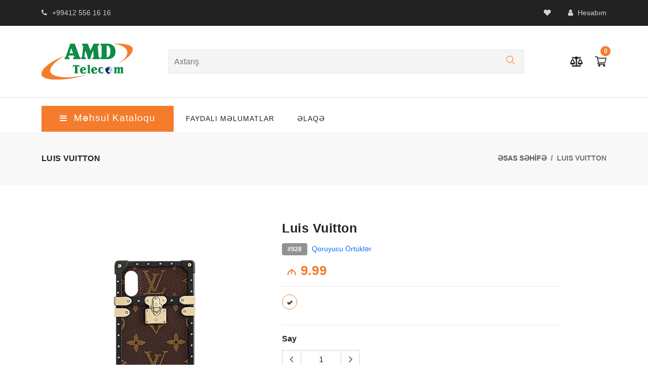

--- FILE ---
content_type: text/html; charset=UTF-8
request_url: https://amdtelecom.az/product/928/luis-vuitton
body_size: 5797
content:
<!DOCTYPE html>
<html lang="en">

    <head>
        <meta http-equiv="Content-Type" content="text/html; charset=UTF-8">
        <meta http-equiv="X-UA-Compatible" content="IE=edge">
        <meta name="viewport" content="width=device-width,initial-scale=1">

        <link rel="icon" href="https://amdtelecom.az/files/images/amd/32.png?v=3.3" type="image/x-icon">
        <link rel="shortcut" href="https://amdtelecom.az/files/images/amd/32.png?v=3.3" type="image/x-icon">


                <title>Luis Vuitton - AMD Telecom</title>
        <meta name="description" content="">
        <meta name="keywords" content="lv,luis,luisvuitton,kabura">
        <meta property="og:title" content="Luis Vuitton - AMD Telecom" />


                <meta property="og:url" content="https://amdtelecom.az/product/928/luis-vuitton" />
        

                <meta property="og:image" content="https://amdtelecom.az/files/product/big/928.jpg" />
        
        <meta property="og:description" content="" />
        <meta property="og:keywords" content="lv,luis,luisvuitton,kabura"/>

        <meta property="og:image:width" content="200"/>
        <meta property="og:image:height" content="200"/>
        <meta property="og:locale" content="az_AZ" />
        

        <meta name="author" content="AMD Telecom">

        <!--Google font-->
        <link href="https://fonts.googleapis.com/css?family=Lato:300,400,700,900" rel="stylesheet">
        <link rel="preconnect" href="https://fonts.gstatic.com">
        <link href="https://fonts.googleapis.com/css2?family=Yellowtail&display=swap" rel="stylesheet">

        <!-- Icons -->
        <link rel="stylesheet" type="text/css" href="https://amdtelecom.az/web/assets/css/vendors/fontawesome.css?v=3.3">

        <!--Slick slider css-->
        <link rel="stylesheet" type="text/css" href="https://amdtelecom.az/web/assets/css/vendors/slick.css?v=3.3">
        <link rel="stylesheet" type="text/css" href="https://amdtelecom.az/web/assets/css/vendors/slick-theme.css?v=3.3">

        <!-- Animate icon -->
        <link rel="stylesheet" type="text/css" href="https://amdtelecom.az/web/assets/css/vendors/animate.css?v=3.3">

        <!-- Price range icon -->
        <link rel="stylesheet" type="text/css" href="https://amdtelecom.az/web/assets/css/vendors/price-range.css?v=3.3">

        <!-- Themify icon -->
        <link rel="stylesheet" type="text/css" href="https://amdtelecom.az/web/assets/css/vendors/themify-icons.css?v=3.3">

        <!-- Bootstrap css -->
        <link rel="stylesheet" type="text/css" href="https://amdtelecom.az/web/assets/css/vendors/bootstrap.css?v=3.3">

        <!-- Theme css -->
        <link rel="stylesheet" type="text/css" href="https://amdtelecom.az/web/assets/css/style.css?v=3.3">
        <link rel="stylesheet" type="text/css" href="https://amdtelecom.az/web/assets/css//toastr.min.css?v=3.3">



        <script type='text/javascript' src='https://platform-api.sharethis.com/js/sharethis.js#property=6171492e9709b0001266b8d6&product=inline-share-buttons' async='async'></script>


        <script type="text/javascript">
var BASE_URL = "";
        </script>

        <meta name="csrf-token" content="gIL7fpSBu6auiUGHJoRrDrqncEI8RBws1tFbOnGl">


        <!-- latest jquery-->
        <script src="https://amdtelecom.az/web/assets/js/jquery-3.3.1.min.js?v=3.3"></script>

        <script>
const showHideService = () => {
    let window_width = $(window).width(),
            tools_service = $('.tools-service');


    if (window_width <= 768) {
        tools_service.addClass('d-none');
    } else {
        tools_service.removeClass('d-none');
    }
};

showHideService();

$(window).on('load resize orientationchange', showHideService);

        </script>



        <!-- Global site tag (gtag.js) - Google Analytics -->
        <script async src="https://www.googletagmanager.com/gtag/js?id=G-MW4B6YZK73"></script>
        <script>
window.dataLayer = window.dataLayer || [];
function gtag() {
    dataLayer.push(arguments);
}
gtag('js', new Date());

gtag('config', 'G-MW4B6YZK73');
        </script>
        
        
        <!--Start of Tawk.to Script-->
<script type="text/javascript">
var Tawk_API=Tawk_API||{}, Tawk_LoadStart=new Date();
(function(){
var s1=document.createElement("script"),s0=document.getElementsByTagName("script")[0];
s1.async=true;
s1.src='https://embed.tawk.to/618fdf246bb0760a4942764c/1fkcvva94';
s1.charset='UTF-8';
s1.setAttribute('crossorigin','*');
s0.parentNode.insertBefore(s1,s0);
})();
</script>
<!--End of Tawk.to Script-->




    </head>

    <body class="theme-color-30">


        <div class="preloader">
            <div class="loader">
                <div class="loader__figure"></div>
                <p class="loader__label">AMD Telecom</p>
            </div>
        </div>



        <!-- header start -->
        <header class="header-style-5">
            <div class="mobile-fix-option"></div>
            <div class="top-header top-header-dark">
                <div class="container">
                    <div class="row">
                        <div class="col-lg-6">
                            <div class="header-contact">
                                                                <ul>
                                    <li><i class="fa fa-phone" aria-hidden="true"></i>+99412 556 16 16</li>
                                </ul>
                                                            </div>
                        </div>
                        <div class="col-lg-6 text-end">
                            <ul class="header-dropdown">

                                <li class="mobile-wishlist">
                                    <a href="https://amdtelecom.az/wish-list"><i class="fa fa-heart" aria-hidden="true"></i></a>
                                </li>

                                <li class="onhover-dropdown mobile-account"> <i class="fa fa-user" aria-hidden="true"></i>
                                                                        Hesabım                                    
                                                                        <ul class="onhover-show-div">
                                                                                <li><a href="https://amdtelecom.az/login">Daxil ol</a></li>
                                        <li><a href="https://amdtelecom.az/register">Qeydiyyat</a></li>
                                                                            </ul>
                                </li>
                            </ul>
                        </div>
                    </div>
                </div>
            </div>
            <div class="container">
                <div class="row">
                    <div class="col-sm-12">
                        <div class="main-menu">
                            <div class="menu-left">
                                <div class="navbar d-block d-xl-none">
                                    <a href="javascript:void(0)">
                                        <div class="bar-style" id="toggle-sidebar-res"><i class="fa fa-bars sidebar-bar"
                                                                                          aria-hidden="true"></i>
                                        </div>
                                    </a>
                                </div>
                                <div class="brand-logo">
                                    <a href="https://amdtelecom.az"><img src="https://amdtelecom.az/files/images/amd/180.png"
                                                                      class="img-fluid blur-up lazyload" alt=""></a>
                                </div>
                            </div>
                            <div>
                                <form action="/search" method="get" class="form_search" role="form">
                                    <input value="" name="keyword" id="query search-autocomplete" type="search" placeholder="Axtarış" class="nav-search nav-search-field" aria-expanded="true">
                                    <button type="submit" class="btn-search">
                                        <i class="ti-search"></i>
                                    </button>
                                </form>
                            </div>
                            <div class="menu-right pull-right">
                                <nav class="text-start">
                                    <div class="toggle-nav"><i class="fa fa-bars sidebar-bar"></i></div>
                                </nav>
                                <div>
                                    <div class="icon-nav">
                                        <ul>
                                            <li class="onhover-div d-xl-none d-inline-block mobile-search">
                                                <div><img src="https://amdtelecom.az/web/assets/images/icon/search.png" onclick="openSearch()"
                                                          class="img-fluid blur-up lazyload" alt=""> <i class="ti-search"
                                                          onclick="openSearch()"></i></div>
                                                <div id="search-overlay" class="search-overlay">
                                                    <div> <span class="closebtn" onclick="closeSearch()"
                                                                title="Bağla">×</span>
                                                        <div class="overlay-content">
                                                            <div class="container">
                                                                <div class="row">
                                                                    <div class="col-xl-12">
                                                                        <form action="/search" method="get">
                                                                            <div class="form-group">
                                                                                <input type="text" name="keyword" class="form-control" placeholder="Axtarış">
                                                                            </div>
                                                                            <button type="submit" class="btn btn-primary"><i class="fa fa-search"></i></button>
                                                                        </form>
                                                                    </div>
                                                                </div>
                                                            </div>
                                                        </div>
                                                    </div>
                                                </div>
                                            </li>


                                            <li class="onhover-div mobile-setting">
                                                <div>
                                                    <a href="https://amdtelecom.az/compare-list">
                                                        <img src="https://amdtelecom.az/web/assets/images/icon/scale.png" class="img-fluid blur-up lazyloaded" alt=""> 
                                                        <i class="fa fa-balance-scale"></i>
                                                    </a>
                                                </div>
                                            </li>

                                            
                                            <li class="onhover-div mobile-cart">
                                                <div>
                                                    <a href="https://amdtelecom.az/cart">
                                                        <img src="https://amdtelecom.az/web/assets/images/icon/cart-1.png" class="img-fluid blur-up lazyload" alt="Səbət"> 
                                                        <i class="ti-shopping-cart"></i>
                                                    </a>
                                                </div>
                                                <span class="cart_qty_cls" id="cart_badge">0</span>
                                            </li>
                                        </ul>
                                    </div>
                                </div>
                            </div>
                        </div>
                    </div>
                </div>
            </div>
            <div class="bottom-part bottom-light">
                <div class="container">
                    <div class="row">
                                                <div class="col-xl-3">
                            <div class="category-menu d-none d-xl-block h-100">
                                <div id="toggle-sidebar" class="toggle-sidebar">
                                    <i class="fa fa-bars sidebar-bar"></i>
                                    <h5 class="mb-0">Məhsul kataloqu</h5>
                                </div>
                            </div>
                            <div class="sidenav fixed-sidebar marketplace-sidebar">
                                <nav>
                                    <div>
                                        <div class="sidebar-back text-start d-xl-none d-block">
                                            <i class="fa fa-angle-left pe-2" aria-hidden="true"></i> Geri
                                        </div>
                                    </div>

                                    <ul id="sub-menu" class="sm pixelstrap sm-vertical">

                                                                                <li>                                             
                                            <a href="javascript:void(0)">Telefon və Planşetlər</a>

                                                                                        <ul>
                                                                                                <li><a href="https://amdtelecom.az/category/130/smartfonlar">Smartfonlar</a></li>
                                                                                                <li><a href="https://amdtelecom.az/category/131/plansetler">Planşetlər</a></li>
                                                                                                <li><a href="https://amdtelecom.az/category/132/duymeli-telefonlar">Düyməli telefonlar</a></li>
                                                                                                <li><a href="https://amdtelecom.az/category/215/ev-telefonlari">Ev telefonları</a></li>
                                                                                            </ul>
                                                                                    </li>
                                                                                <li>                                             
                                            <a href="javascript:void(0)">Aksesuarlar</a>

                                                                                        <ul>
                                                                                                <li><a href="https://amdtelecom.az/category/198/adapterler">Adapterlər</a></li>
                                                                                                <li><a href="https://amdtelecom.az/category/210/power-banklar">Power Banklar</a></li>
                                                                                                <li><a href="https://amdtelecom.az/category/211/usb-naqiller">Usb Naqillər</a></li>
                                                                                                <li><a href="https://amdtelecom.az/category/213/qoruyucu-ortukler">Qoruyucu Örtüklər</a></li>
                                                                                                <li><a href="https://amdtelecom.az/category/216/qoruyucu-suseler">Qoruyucu şüşələr</a></li>
                                                                                            </ul>
                                                                                    </li>
                                                                                <li>                                             
                                            <a href="javascript:void(0)">Qulaqlıqlar</a>

                                                                                        <ul>
                                                                                                <li><a href="https://amdtelecom.az/category/226/bluetooth-qulaqliqlar">Bluetooth Qulaqlıqlar</a></li>
                                                                                                <li><a href="https://amdtelecom.az/category/227/naqilli-qulaqliqlar">Naqilli Qulaqlıqlar</a></li>
                                                                                            </ul>
                                                                                    </li>
                                                                                <li>                                             
                                            <a href="javascript:void(0)">Kompüter Texnikası</a>

                                                                                        <ul>
                                                                                                <li><a href="https://amdtelecom.az/category/190/sicanlar-mouse">Siçanlar (Mouse)</a></li>
                                                                                                <li><a href="https://amdtelecom.az/category/191/klaviaturalar">Klaviaturalar</a></li>
                                                                                                <li><a href="https://amdtelecom.az/category/220/ses-guclendiriciler">Səs Gücləndiricilər</a></li>
                                                                                                <li><a href="https://amdtelecom.az/category/221/mouse-pad">Mouse Pad</a></li>
                                                                                                <li><a href="https://amdtelecom.az/category/222/usb-hub">Usb Hub</a></li>
                                                                                                <li><a href="https://amdtelecom.az/category/223/qulaqliqlar">Qulaqlıqlar</a></li>
                                                                                            </ul>
                                                                                    </li>
                                                                                <li>                                             
                                            <a href="javascript:void(0)">Avtomobil Aksesuarları</a>

                                                                                        <ul>
                                                                                                <li><a href="https://amdtelecom.az/category/196/fm-modulyatorlar">FM Modulyatorlar</a></li>
                                                                                                <li><a href="https://amdtelecom.az/category/197/tutacaqlar">Tutacaqlar</a></li>
                                                                                                <li><a href="https://amdtelecom.az/category/224/adapterler">Adapterlər</a></li>
                                                                                                <li><a href="https://amdtelecom.az/category/237/hava-nasosu">Hava nasosu</a></li>
                                                                                            </ul>
                                                                                    </li>
                                                                                <li>                                             
                                            <a href="javascript:void(0)">Yaddaş Kartları</a>

                                                                                        <ul>
                                                                                                <li><a href="https://amdtelecom.az/category/207/micro-kartlar">Micro Kartlar</a></li>
                                                                                                <li><a href="https://amdtelecom.az/category/225/usb-yaddas-kartlari">Usb yaddaş kartları</a></li>
                                                                                            </ul>
                                                                                    </li>
                                                                                <li>                                             
                                            <a href="javascript:void(0)">Şəbəkə Avadanlıqları</a>

                                                                                        <ul>
                                                                                                <li><a href="https://amdtelecom.az/category/202/modem-ve-routerler">Modem və Routerlər</a></li>
                                                                                                <li><a href="https://amdtelecom.az/category/204/usb-ve-wi-fi-adapterler">Usb və Wi-Fi adapterlər</a></li>
                                                                                                <li><a href="https://amdtelecom.az/category/219/wi-fi-guclendiriciler">Wi-Fi Gücləndiricilər</a></li>
                                                                                            </ul>
                                                                                    </li>
                                                                                <li>                                             
                                            <a href="javascript:void(0)">Smart Saatlar</a>

                                                                                        <ul>
                                                                                                <li><a href="https://amdtelecom.az/category/229/smart-saatlar">Smart Saatlar</a></li>
                                                                                                <li><a href="https://amdtelecom.az/category/230/fit-qolbaqlar">Fit qolbaqlar</a></li>
                                                                                                <li><a href="https://amdtelecom.az/category/234/usaq-saatlari">Uşaq saatlari</a></li>
                                                                                            </ul>
                                                                                    </li>
                                                                                <li>                                             
                                            <a href="javascript:void(0)">Audio və Video</a>

                                                                                        <ul>
                                                                                                <li><a href="https://amdtelecom.az/category/231/ses-ucaldanlar">Səs Ucaldanlar</a></li>
                                                                                                <li><a href="https://amdtelecom.az/category/233/radio">Radio</a></li>
                                                                                            </ul>
                                                                                    </li>
                                                                                <li>                                             
                                            <a href="javascript:void(0)">TV və Tv Boxlar</a>

                                                                                        <ul>
                                                                                                <li><a href="https://amdtelecom.az/category/236/televizorlar">Televizorlar</a></li>
                                                                                                <li><a href="https://amdtelecom.az/category/238/tv-boxlar">Tv Boxlar</a></li>
                                                                                            </ul>
                                                                                    </li>
                                                                                <li>                                             
                                            <a href="javascript:void(0)">Müşahidə Kameraları</a>

                                                                                        <ul>
                                                                                                <li><a href="https://amdtelecom.az/category/240/wi-fi-kameralar">Wi-Fi Kameralar</a></li>
                                                                                            </ul>
                                                                                    </li>
                                                                                <li> <a href="https://amdtelecom.az/search-number">Nömrələr</a> </li>
                                    </ul>
                                </nav>
                            </div>
                        </div>
                        
                                                <div class="col-xl-9">
                            <div class="main-nav-center">
                                <nav class="text-start">
                                    <!-- Sample menu definition -->
                                    <ul id="main-menu" class="sm pixelstrap sm-horizontal">
                                        <li>
                                            <div class="mobile-back text-end">Geri<i class="fa fa-angle-right ps-2" aria-hidden="true"></i></div>
                                        </li>

                                                                                <li><a href="/blogs">Faydalı Məlumatlar</a></li>
                                                                                <li><a href="/contact">ƏLAQƏ</a></li>
                                        

                                    </ul>
                                </nav>
                            </div>
                        </div>
                                            </div>
                </div>
            </div>
        </header>
        <!-- header end -->


          


    <!-- breadcrumb start -->
    <div class="breadcrumb-section">
        <div class="container">
            <div class="row">
                <div class="col-sm-6">
                    <div class="page-title">
                        <h2>Luis Vuitton</h2>
                    </div>
                </div>
                <div class="col-sm-6">
                    <nav aria-label="breadcrumb" class="theme-breadcrumb">
                        <ol class="breadcrumb">
                            <li class="breadcrumb-item"><a href="https://amdtelecom.az">ƏSAS SƏHİFƏ</a></li>
                            <li class="breadcrumb-item active">Luis Vuitton</li>
                        </ol>
                    </nav>
                </div>
            </div>
        </div>
    </div>
    <!-- breadcrumb End -->


<!-- section start -->
<section>
    <div class="collection-wrapper">
        <div class="container">
            <div class="row">

                
                <div class="col-lg-5 col-sm-10 col-xs-12 order-up">
                    <div class="product-right-slick">
                                                                        <div>
                            <img src="https://amdtelecom.az/files/product/big/928.jpg" alt="Luis Vuitton" class="img-fluid blur-up lazyload image_zoom_cls-0">
                        </div>
                                                          
                    </div>
                </div>



                <div class="col-lg-6 rtl-text">
                    <div class="product-right">

                        <h2>Luis Vuitton</h2>

                        <div class="label-section">
                            <span class="badge badge-grey-color">#928</span>
                            <span class="label-text"><a href="https://amdtelecom.az/category/213/qoruyucu-ortukler">Qoruyucu Örtüklər</a></span>
                            <span class="label-text"><a href="https://amdtelecom.az/brand//"></a></span>
                        </div>

                        <h3 class="price-detail">
                                                                                    <strong><span class="azn">M</span> 9.99</strong>
                                                                                </h3>

                                                                        
                                                <ul class="color-variant border-product">
                            <li style="background-color: " title="" data-value="928" class="active"></li>

                            
                        </ul>
                        


                                                <div id="selectSize" class="addeffect-section product-description border-product">

                            <h6 class="product-title">Say</h6>
                            <div class="qty-box">
                                <div class="input-group">
                                    <span class="input-group-prepend">
                                        <button type="button" class="btn quantity-left-minus" data-type="minus" data-field=""><i class="ti-angle-left"></i></button> 
                                    </span>
                                    <input type="text" id="product_quantity" class="form-control input-number" value="1">
                                    <span class="input-group-prepend">
                                        <button type="button" class="btn quantity-right-plus" data-type="plus" data-field=""><i class="ti-angle-right"></i></button>
                                    </span>
                                </div>
                            </div>
                        </div>


                        <div class="product-buttons mt-1">
                            <a onclick="addCartBtn(928)" class="btn btn-solid hover-solid btn-animation">
                                <i class="fa fa-shopping-cart me-1" aria-hidden="true"></i> Səbətə əlavə et</a> 
                                
                                <a onclick="addFavorite(928)" class="btn btn-solid hover-solid btn-animation">
                                <i class="fa fa-heart" aria-hidden="true"></i></a> 
                                
                                <a onclick="addCompare(928)" class="btn btn-solid hover-solid btn-animation">
                                <i class="fa fa-balance-scale" aria-hidden="true"></i></a> 
                        </div>
                        
                        

                        <div class="border-product">
                            <h6 class="product-title">Paylaş</h6>
                            <!-- ShareThis BEGIN -->
                            <div class="sharethis-inline-share-buttons"></div>
                            <!-- ShareThis END -->
                        </div>
                    </div>
                </div>
            </div>
        </div>
    </div>
</section>
<!-- Section ends -->


<!-- product-tab starts -->
<section class="tab-product m-0">
    <div class="container">
        <div class="row">
            <div class="col-sm-12 col-lg-12">
                <ul class="nav nav-tabs nav-material" id="top-tab" role="tablist">
                    <li class="nav-item">
                        <a class="nav-link active" id="top-home-tab" data-bs-toggle="tab" href="#top-home" role="tab" aria-selected="true">
                            <i class="icofont icofont-ui-home"></i>MƏHSUL HAQQINDA
                        </a>
                        <div class="material-border"></div>
                    </li>

                                        <li class="nav-item">
                        <a class="nav-link" id="profile-top-tab" data-bs-toggle="tab" href="#top-profile" role="tab" aria-selected="false">
                            <i class="icofont icofont-man-in-glasses"></i>TEXNİKİ GÖSTƏRİCİLƏR
                        </a>
                        <div class="material-border"></div>
                    </li>
                    

                    
                </ul>
                <div class="tab-content nav-material" id="top-tabContent">
                    <div class="tab-pane fade show active" id="top-home" role="tabpanel"
                         aria-labelledby="top-home-tab">
                        <div class="product-tab-discription">
                            
                        </div>
                    </div>
                    <div class="tab-pane fade" id="top-profile" role="tabpanel" aria-labelledby="profile-top-tab">
                        <div class="single-product-tables">

                                                        <table>
                                <tbody>

                                                                    </tbody>
                            </table>
                            


                        </div>
                    </div>
                    <div class="tab-pane fade" id="top-contact" role="tabpanel" aria-labelledby="contact-top-tab">
                        <div class="">
                                                    </div>
                    </div>

                </div>
            </div>
        </div>
    </div>
</section>
<!-- product-tab ends -->





        <!-- footer section start -->
        <footer class="dark-footer footer-style-1">

            <div class="sub-footer dark-subfooter">
                <div class="container">
                    <div class="row">
                        <div class="col-xl-4 col-md-4 col-sm-12">
                            <div class="footer-end">
                                <p><i class="fa fa-copyright" aria-hidden="true"></i> 2021 AMD Telecom</p>
                            </div>
                        </div>
                        <div class="col-xl-4 col-md-4 col-sm-12">
                            <div class="payment-card-bottom">
                                <ul>
                                                                        <li>
                                        <a href="https://www.facebook.com/AMD-Telecom-816875371764530" target="_blank"><i class="fa fa-facebook social-media-icon"></i></a>
                                    </li>
                                                                        
                                                                        <li>
                                        <a href="https://www.instagram.com/amd_telecom" target="_blank"><i class="fa fa-instagram social-media-icon"></i></a>
                                    </li>
                                                                        
                                                                        <li>
                                        <a href="https://www.youtube.com/@amdtelekom" target="_blank"><i class="fa fa-youtube social-media-icon"></i></a>
                                    </li>
                                                                    </ul>
                            </div>
                        </div>
                        <div class="col-xl-4 col-md-4 col-sm-12">
                            <div class="payment-card-bottom">
                                <ul>
                                    <li>
                                        <a href="#"><img src="https://amdtelecom.az/web/assets/images/icon/visa.png" alt="Visa"></a>
                                    </li>
                                    <li>
                                        <a href="#"><img src="https://amdtelecom.az/web/assets/images/icon/mastercard.png" alt="MasterCard"></a>
                                    </li>
                                </ul>
                            </div>
                        </div>
                    </div>
                </div>
            </div>
        </footer>
        <!-- footer section end -->




        <!-- tap to top -->
        <div class="tap-top top-cls">
            <div>
                <i class="fa fa-angle-double-up"></i>
            </div>
        </div>
        <!-- tap to top end -->




        <!-- slick js-->
        <script src="https://amdtelecom.az/web/assets/js/slick.js?v=3.3"></script>
        <script src="https://amdtelecom.az/web/assets/js/slick-animation.min.js?v=3.3"></script>

        <!-- menu js-->
        <script src="https://amdtelecom.az/web/assets/js/menu.js?v=3.3"></script>

        <!-- lazyload js-->
        <script src="https://amdtelecom.az/web/assets/js/lazysizes.min.js?v=3.3"></script>

        <!-- price range js -->
        <script src="https://amdtelecom.az/web/assets/js/price-range.js?v=3.3"></script>

        <!-- feather icon js-->
        <script src="https://amdtelecom.az/web/assets/js/feather.min.js?v=3.3"></script>


        <!-- Bootstrap js-->
        <script src="https://amdtelecom.az/web/assets/js/bootstrap.bundle.min.js?v=3.3"></script>

        <!-- Bootstrap Notification js-->
        <script src="https://amdtelecom.az/web/assets/js/bootstrap-notify.min.js?v=3.3"></script>

        <!-- Theme js-->
        <script src="https://amdtelecom.az/web/assets/js/script.js?v=3.3"></script>
        <script src="https://amdtelecom.az/web/assets/js/custom-slick-animated.js?v=3.3"></script>
        <script src="https://amdtelecom.az/web/assets/js/toastr.min.js?v=3.3"></script>
        <script src="https://amdtelecom.az/web/assets/js/custom.js?v=3.3"></script>


        <script>
                                                        function openSearch() {
                                                            document.getElementById("search-overlay").style.display = "block";
                                                        }

                                                        function closeSearch() {
                                                            document.getElementById("search-overlay").style.display = "none";
                                                        }
        </script>

        <script src='https://www.google.com/recaptcha/api.js?hl=az&v=3.3'></script>


    </body>

</html>